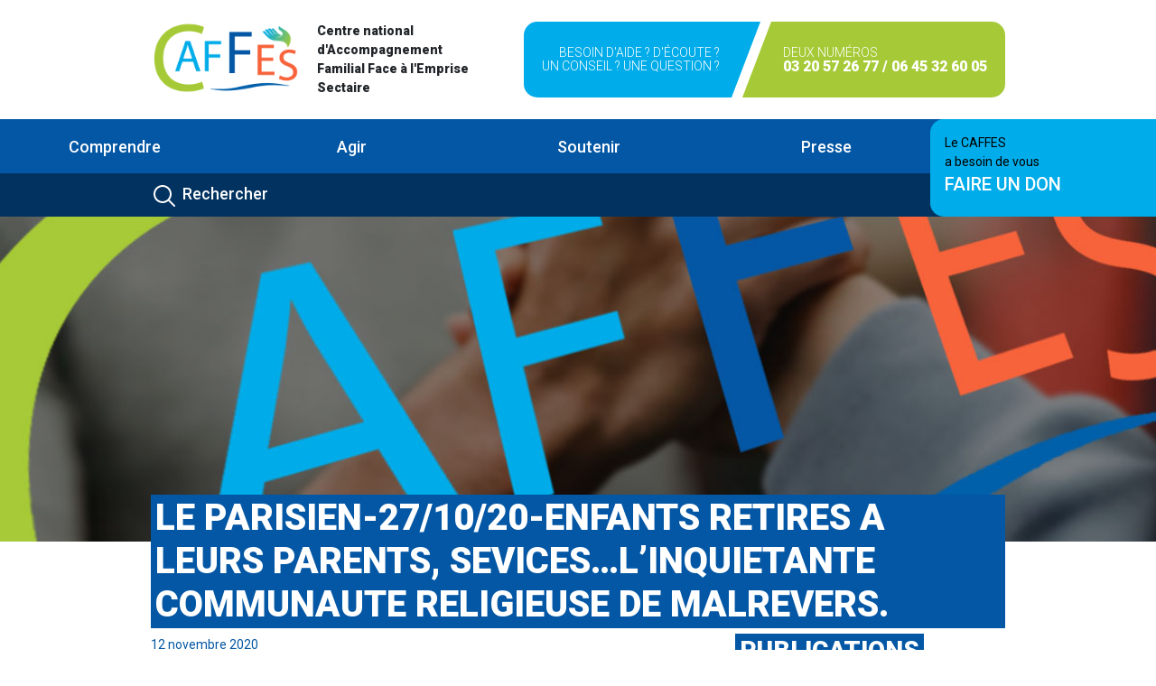

--- FILE ---
content_type: text/html; charset=UTF-8
request_url: https://caffes.fr/le-parisien-27-10-20-enfants-retires-a-leurs-parents-sevices-linquietante-communaute-religieuse-de-malrevers/
body_size: 17536
content:
<!DOCTYPE html>
<html lang="en">
<head>
    <meta charset="utf-8">
    <meta content="IE=edge" http-equiv="X-UA-Compatible">
    <meta content="width=device-width, initial-scale=1" name="viewport">
    <meta content="la description ici" name="description"/>
    <meta content="Si & DEVAGA" name="author">
    <meta content="#ea4335" name="theme-color"/>
    <meta content="fr_FR" property="og:locale">
    <meta content="Le titre de chaque page - Caffes.fr" property="og:title"/>
    <meta content="page" property="og:type"/>
    <meta content="{{Request::url()}}" property="og:url"/>
    <meta content="description" property="og:description"/>
    <meta content="images/fb-post.jpg" property="og:image"/>
    <meta content="400" property="og:image:width"/>
    <meta content="400" property="og:image:height"/>
    <meta content="Caffes.fr" property="og:site_name"/>
    <link href="https://caffes.fr/wp-content/themes/caffes/assets/images/favicon/apple-touch-icon.png" rel="apple-touch-icon"
          sizes="180x180">
    <link href="https://caffes.fr/wp-content/themes/caffes/assets/images/favicon/favicon-32x32.png" rel="icon" sizes="32x32"
          type="image/png">
    <link href="https://caffes.fr/wp-content/themes/caffes/assets/images/favicon/favicon-16x16.png" rel="icon" sizes="16x16"
          type="image/png">
    <link href="https://caffes.fr/wp-content/themes/caffes/assets/images/favicon/site.webmanifest" rel="manifest">
    <link color="#5bbad5" href="https://caffes.fr/wp-content/themes/caffes/assets/images/favicon/safari-pinned-tab.svg"
          rel="mask-icon">
    <meta content="#da532c" name="msapplication-TileColor">
    <meta content="#ffffff" name="theme-color">
    <title>Home page - Caffes.fr</title>
    <script src="https://code.jquery.com/jquery-3.6.0.slim.min.js" integrity="sha256-u7e5khyithlIdTpu22PHhENmPcRdFiHRjhAuHcs05RI=" crossorigin="anonymous"></script>

    <!--This For Js and Css-->
        <!--Slick carousel-->
    <link rel="stylesheet" href="https://cdnjs.cloudflare.com/ajax/libs/slick-carousel/1.8.1/slick.min.css"
          integrity="sha512-yHknP1/AwR+yx26cB1y0cjvQUMvEa2PFzt1c9LlS4pRQ5NOTZFWbhBig+X9G9eYW/8m0/4OXNx8pxJ6z57x0dw=="
          crossorigin="anonymous" referrerpolicy="no-referrer"/>

    <!--Slick theme-->
    <link rel="stylesheet" href="https://cdnjs.cloudflare.com/ajax/libs/slick-carousel/1.8.1/slick-theme.css"
          integrity="sha512-6lLUdeQ5uheMFbWm3CP271l14RsX1xtx+J5x2yeIDkkiBpeVTNhTqijME7GgRKKi6hCqovwCoBTlRBEC20M8Mg=="
          crossorigin="anonymous" referrerpolicy="no-referrer"/>
    <!-- Manifest added by SuperPWA - Progressive Web Apps Plugin For WordPress -->
<link rel="manifest" href="/superpwa-manifest.json">
<link rel="prefetch" href="/superpwa-manifest.json">
<meta name="theme-color" content="#D5E0EB">
<!-- / SuperPWA.com -->
<title>LE PARISIEN-27/10/20-ENFANTS RETIRES A LEURS PARENTS, SEVICES&#8230;L&rsquo;INQUIETANTE COMMUNAUTE RELIGIEUSE DE MALREVERS. &#8211; Caffes</title>
<meta name='robots' content='max-image-preview:large' />
<link rel='dns-prefetch' href='//fonts.googleapis.com' />
<link rel="alternate" title="oEmbed (JSON)" type="application/json+oembed" href="https://caffes.fr/wp-json/oembed/1.0/embed?url=https%3A%2F%2Fcaffes.fr%2Fle-parisien-27-10-20-enfants-retires-a-leurs-parents-sevices-linquietante-communaute-religieuse-de-malrevers%2F" />
<link rel="alternate" title="oEmbed (XML)" type="text/xml+oembed" href="https://caffes.fr/wp-json/oembed/1.0/embed?url=https%3A%2F%2Fcaffes.fr%2Fle-parisien-27-10-20-enfants-retires-a-leurs-parents-sevices-linquietante-communaute-religieuse-de-malrevers%2F&#038;format=xml" />
<style id='wp-img-auto-sizes-contain-inline-css' type='text/css'>
img:is([sizes=auto i],[sizes^="auto," i]){contain-intrinsic-size:3000px 1500px}
/*# sourceURL=wp-img-auto-sizes-contain-inline-css */
</style>
<style id='wp-emoji-styles-inline-css' type='text/css'>

	img.wp-smiley, img.emoji {
		display: inline !important;
		border: none !important;
		box-shadow: none !important;
		height: 1em !important;
		width: 1em !important;
		margin: 0 0.07em !important;
		vertical-align: -0.1em !important;
		background: none !important;
		padding: 0 !important;
	}
/*# sourceURL=wp-emoji-styles-inline-css */
</style>
<style id='wp-block-library-inline-css' type='text/css'>
:root{--wp-block-synced-color:#7a00df;--wp-block-synced-color--rgb:122,0,223;--wp-bound-block-color:var(--wp-block-synced-color);--wp-editor-canvas-background:#ddd;--wp-admin-theme-color:#007cba;--wp-admin-theme-color--rgb:0,124,186;--wp-admin-theme-color-darker-10:#006ba1;--wp-admin-theme-color-darker-10--rgb:0,107,160.5;--wp-admin-theme-color-darker-20:#005a87;--wp-admin-theme-color-darker-20--rgb:0,90,135;--wp-admin-border-width-focus:2px}@media (min-resolution:192dpi){:root{--wp-admin-border-width-focus:1.5px}}.wp-element-button{cursor:pointer}:root .has-very-light-gray-background-color{background-color:#eee}:root .has-very-dark-gray-background-color{background-color:#313131}:root .has-very-light-gray-color{color:#eee}:root .has-very-dark-gray-color{color:#313131}:root .has-vivid-green-cyan-to-vivid-cyan-blue-gradient-background{background:linear-gradient(135deg,#00d084,#0693e3)}:root .has-purple-crush-gradient-background{background:linear-gradient(135deg,#34e2e4,#4721fb 50%,#ab1dfe)}:root .has-hazy-dawn-gradient-background{background:linear-gradient(135deg,#faaca8,#dad0ec)}:root .has-subdued-olive-gradient-background{background:linear-gradient(135deg,#fafae1,#67a671)}:root .has-atomic-cream-gradient-background{background:linear-gradient(135deg,#fdd79a,#004a59)}:root .has-nightshade-gradient-background{background:linear-gradient(135deg,#330968,#31cdcf)}:root .has-midnight-gradient-background{background:linear-gradient(135deg,#020381,#2874fc)}:root{--wp--preset--font-size--normal:16px;--wp--preset--font-size--huge:42px}.has-regular-font-size{font-size:1em}.has-larger-font-size{font-size:2.625em}.has-normal-font-size{font-size:var(--wp--preset--font-size--normal)}.has-huge-font-size{font-size:var(--wp--preset--font-size--huge)}.has-text-align-center{text-align:center}.has-text-align-left{text-align:left}.has-text-align-right{text-align:right}.has-fit-text{white-space:nowrap!important}#end-resizable-editor-section{display:none}.aligncenter{clear:both}.items-justified-left{justify-content:flex-start}.items-justified-center{justify-content:center}.items-justified-right{justify-content:flex-end}.items-justified-space-between{justify-content:space-between}.screen-reader-text{border:0;clip-path:inset(50%);height:1px;margin:-1px;overflow:hidden;padding:0;position:absolute;width:1px;word-wrap:normal!important}.screen-reader-text:focus{background-color:#ddd;clip-path:none;color:#444;display:block;font-size:1em;height:auto;left:5px;line-height:normal;padding:15px 23px 14px;text-decoration:none;top:5px;width:auto;z-index:100000}html :where(.has-border-color){border-style:solid}html :where([style*=border-top-color]){border-top-style:solid}html :where([style*=border-right-color]){border-right-style:solid}html :where([style*=border-bottom-color]){border-bottom-style:solid}html :where([style*=border-left-color]){border-left-style:solid}html :where([style*=border-width]){border-style:solid}html :where([style*=border-top-width]){border-top-style:solid}html :where([style*=border-right-width]){border-right-style:solid}html :where([style*=border-bottom-width]){border-bottom-style:solid}html :where([style*=border-left-width]){border-left-style:solid}html :where(img[class*=wp-image-]){height:auto;max-width:100%}:where(figure){margin:0 0 1em}html :where(.is-position-sticky){--wp-admin--admin-bar--position-offset:var(--wp-admin--admin-bar--height,0px)}@media screen and (max-width:600px){html :where(.is-position-sticky){--wp-admin--admin-bar--position-offset:0px}}

/*# sourceURL=wp-block-library-inline-css */
</style><style id='wp-block-paragraph-inline-css' type='text/css'>
.is-small-text{font-size:.875em}.is-regular-text{font-size:1em}.is-large-text{font-size:2.25em}.is-larger-text{font-size:3em}.has-drop-cap:not(:focus):first-letter{float:left;font-size:8.4em;font-style:normal;font-weight:100;line-height:.68;margin:.05em .1em 0 0;text-transform:uppercase}body.rtl .has-drop-cap:not(:focus):first-letter{float:none;margin-left:.1em}p.has-drop-cap.has-background{overflow:hidden}:root :where(p.has-background){padding:1.25em 2.375em}:where(p.has-text-color:not(.has-link-color)) a{color:inherit}p.has-text-align-left[style*="writing-mode:vertical-lr"],p.has-text-align-right[style*="writing-mode:vertical-rl"]{rotate:180deg}
/*# sourceURL=https://caffes.fr/wp-includes/blocks/paragraph/style.min.css */
</style>
<style id='global-styles-inline-css' type='text/css'>
:root{--wp--preset--aspect-ratio--square: 1;--wp--preset--aspect-ratio--4-3: 4/3;--wp--preset--aspect-ratio--3-4: 3/4;--wp--preset--aspect-ratio--3-2: 3/2;--wp--preset--aspect-ratio--2-3: 2/3;--wp--preset--aspect-ratio--16-9: 16/9;--wp--preset--aspect-ratio--9-16: 9/16;--wp--preset--color--black: #000000;--wp--preset--color--cyan-bluish-gray: #abb8c3;--wp--preset--color--white: #ffffff;--wp--preset--color--pale-pink: #f78da7;--wp--preset--color--vivid-red: #cf2e2e;--wp--preset--color--luminous-vivid-orange: #ff6900;--wp--preset--color--luminous-vivid-amber: #fcb900;--wp--preset--color--light-green-cyan: #7bdcb5;--wp--preset--color--vivid-green-cyan: #00d084;--wp--preset--color--pale-cyan-blue: #8ed1fc;--wp--preset--color--vivid-cyan-blue: #0693e3;--wp--preset--color--vivid-purple: #9b51e0;--wp--preset--gradient--vivid-cyan-blue-to-vivid-purple: linear-gradient(135deg,rgb(6,147,227) 0%,rgb(155,81,224) 100%);--wp--preset--gradient--light-green-cyan-to-vivid-green-cyan: linear-gradient(135deg,rgb(122,220,180) 0%,rgb(0,208,130) 100%);--wp--preset--gradient--luminous-vivid-amber-to-luminous-vivid-orange: linear-gradient(135deg,rgb(252,185,0) 0%,rgb(255,105,0) 100%);--wp--preset--gradient--luminous-vivid-orange-to-vivid-red: linear-gradient(135deg,rgb(255,105,0) 0%,rgb(207,46,46) 100%);--wp--preset--gradient--very-light-gray-to-cyan-bluish-gray: linear-gradient(135deg,rgb(238,238,238) 0%,rgb(169,184,195) 100%);--wp--preset--gradient--cool-to-warm-spectrum: linear-gradient(135deg,rgb(74,234,220) 0%,rgb(151,120,209) 20%,rgb(207,42,186) 40%,rgb(238,44,130) 60%,rgb(251,105,98) 80%,rgb(254,248,76) 100%);--wp--preset--gradient--blush-light-purple: linear-gradient(135deg,rgb(255,206,236) 0%,rgb(152,150,240) 100%);--wp--preset--gradient--blush-bordeaux: linear-gradient(135deg,rgb(254,205,165) 0%,rgb(254,45,45) 50%,rgb(107,0,62) 100%);--wp--preset--gradient--luminous-dusk: linear-gradient(135deg,rgb(255,203,112) 0%,rgb(199,81,192) 50%,rgb(65,88,208) 100%);--wp--preset--gradient--pale-ocean: linear-gradient(135deg,rgb(255,245,203) 0%,rgb(182,227,212) 50%,rgb(51,167,181) 100%);--wp--preset--gradient--electric-grass: linear-gradient(135deg,rgb(202,248,128) 0%,rgb(113,206,126) 100%);--wp--preset--gradient--midnight: linear-gradient(135deg,rgb(2,3,129) 0%,rgb(40,116,252) 100%);--wp--preset--font-size--small: 13px;--wp--preset--font-size--medium: 20px;--wp--preset--font-size--large: 36px;--wp--preset--font-size--x-large: 42px;--wp--preset--spacing--20: 0.44rem;--wp--preset--spacing--30: 0.67rem;--wp--preset--spacing--40: 1rem;--wp--preset--spacing--50: 1.5rem;--wp--preset--spacing--60: 2.25rem;--wp--preset--spacing--70: 3.38rem;--wp--preset--spacing--80: 5.06rem;--wp--preset--shadow--natural: 6px 6px 9px rgba(0, 0, 0, 0.2);--wp--preset--shadow--deep: 12px 12px 50px rgba(0, 0, 0, 0.4);--wp--preset--shadow--sharp: 6px 6px 0px rgba(0, 0, 0, 0.2);--wp--preset--shadow--outlined: 6px 6px 0px -3px rgb(255, 255, 255), 6px 6px rgb(0, 0, 0);--wp--preset--shadow--crisp: 6px 6px 0px rgb(0, 0, 0);}:where(.is-layout-flex){gap: 0.5em;}:where(.is-layout-grid){gap: 0.5em;}body .is-layout-flex{display: flex;}.is-layout-flex{flex-wrap: wrap;align-items: center;}.is-layout-flex > :is(*, div){margin: 0;}body .is-layout-grid{display: grid;}.is-layout-grid > :is(*, div){margin: 0;}:where(.wp-block-columns.is-layout-flex){gap: 2em;}:where(.wp-block-columns.is-layout-grid){gap: 2em;}:where(.wp-block-post-template.is-layout-flex){gap: 1.25em;}:where(.wp-block-post-template.is-layout-grid){gap: 1.25em;}.has-black-color{color: var(--wp--preset--color--black) !important;}.has-cyan-bluish-gray-color{color: var(--wp--preset--color--cyan-bluish-gray) !important;}.has-white-color{color: var(--wp--preset--color--white) !important;}.has-pale-pink-color{color: var(--wp--preset--color--pale-pink) !important;}.has-vivid-red-color{color: var(--wp--preset--color--vivid-red) !important;}.has-luminous-vivid-orange-color{color: var(--wp--preset--color--luminous-vivid-orange) !important;}.has-luminous-vivid-amber-color{color: var(--wp--preset--color--luminous-vivid-amber) !important;}.has-light-green-cyan-color{color: var(--wp--preset--color--light-green-cyan) !important;}.has-vivid-green-cyan-color{color: var(--wp--preset--color--vivid-green-cyan) !important;}.has-pale-cyan-blue-color{color: var(--wp--preset--color--pale-cyan-blue) !important;}.has-vivid-cyan-blue-color{color: var(--wp--preset--color--vivid-cyan-blue) !important;}.has-vivid-purple-color{color: var(--wp--preset--color--vivid-purple) !important;}.has-black-background-color{background-color: var(--wp--preset--color--black) !important;}.has-cyan-bluish-gray-background-color{background-color: var(--wp--preset--color--cyan-bluish-gray) !important;}.has-white-background-color{background-color: var(--wp--preset--color--white) !important;}.has-pale-pink-background-color{background-color: var(--wp--preset--color--pale-pink) !important;}.has-vivid-red-background-color{background-color: var(--wp--preset--color--vivid-red) !important;}.has-luminous-vivid-orange-background-color{background-color: var(--wp--preset--color--luminous-vivid-orange) !important;}.has-luminous-vivid-amber-background-color{background-color: var(--wp--preset--color--luminous-vivid-amber) !important;}.has-light-green-cyan-background-color{background-color: var(--wp--preset--color--light-green-cyan) !important;}.has-vivid-green-cyan-background-color{background-color: var(--wp--preset--color--vivid-green-cyan) !important;}.has-pale-cyan-blue-background-color{background-color: var(--wp--preset--color--pale-cyan-blue) !important;}.has-vivid-cyan-blue-background-color{background-color: var(--wp--preset--color--vivid-cyan-blue) !important;}.has-vivid-purple-background-color{background-color: var(--wp--preset--color--vivid-purple) !important;}.has-black-border-color{border-color: var(--wp--preset--color--black) !important;}.has-cyan-bluish-gray-border-color{border-color: var(--wp--preset--color--cyan-bluish-gray) !important;}.has-white-border-color{border-color: var(--wp--preset--color--white) !important;}.has-pale-pink-border-color{border-color: var(--wp--preset--color--pale-pink) !important;}.has-vivid-red-border-color{border-color: var(--wp--preset--color--vivid-red) !important;}.has-luminous-vivid-orange-border-color{border-color: var(--wp--preset--color--luminous-vivid-orange) !important;}.has-luminous-vivid-amber-border-color{border-color: var(--wp--preset--color--luminous-vivid-amber) !important;}.has-light-green-cyan-border-color{border-color: var(--wp--preset--color--light-green-cyan) !important;}.has-vivid-green-cyan-border-color{border-color: var(--wp--preset--color--vivid-green-cyan) !important;}.has-pale-cyan-blue-border-color{border-color: var(--wp--preset--color--pale-cyan-blue) !important;}.has-vivid-cyan-blue-border-color{border-color: var(--wp--preset--color--vivid-cyan-blue) !important;}.has-vivid-purple-border-color{border-color: var(--wp--preset--color--vivid-purple) !important;}.has-vivid-cyan-blue-to-vivid-purple-gradient-background{background: var(--wp--preset--gradient--vivid-cyan-blue-to-vivid-purple) !important;}.has-light-green-cyan-to-vivid-green-cyan-gradient-background{background: var(--wp--preset--gradient--light-green-cyan-to-vivid-green-cyan) !important;}.has-luminous-vivid-amber-to-luminous-vivid-orange-gradient-background{background: var(--wp--preset--gradient--luminous-vivid-amber-to-luminous-vivid-orange) !important;}.has-luminous-vivid-orange-to-vivid-red-gradient-background{background: var(--wp--preset--gradient--luminous-vivid-orange-to-vivid-red) !important;}.has-very-light-gray-to-cyan-bluish-gray-gradient-background{background: var(--wp--preset--gradient--very-light-gray-to-cyan-bluish-gray) !important;}.has-cool-to-warm-spectrum-gradient-background{background: var(--wp--preset--gradient--cool-to-warm-spectrum) !important;}.has-blush-light-purple-gradient-background{background: var(--wp--preset--gradient--blush-light-purple) !important;}.has-blush-bordeaux-gradient-background{background: var(--wp--preset--gradient--blush-bordeaux) !important;}.has-luminous-dusk-gradient-background{background: var(--wp--preset--gradient--luminous-dusk) !important;}.has-pale-ocean-gradient-background{background: var(--wp--preset--gradient--pale-ocean) !important;}.has-electric-grass-gradient-background{background: var(--wp--preset--gradient--electric-grass) !important;}.has-midnight-gradient-background{background: var(--wp--preset--gradient--midnight) !important;}.has-small-font-size{font-size: var(--wp--preset--font-size--small) !important;}.has-medium-font-size{font-size: var(--wp--preset--font-size--medium) !important;}.has-large-font-size{font-size: var(--wp--preset--font-size--large) !important;}.has-x-large-font-size{font-size: var(--wp--preset--font-size--x-large) !important;}
/*# sourceURL=global-styles-inline-css */
</style>

<style id='classic-theme-styles-inline-css' type='text/css'>
/*! This file is auto-generated */
.wp-block-button__link{color:#fff;background-color:#32373c;border-radius:9999px;box-shadow:none;text-decoration:none;padding:calc(.667em + 2px) calc(1.333em + 2px);font-size:1.125em}.wp-block-file__button{background:#32373c;color:#fff;text-decoration:none}
/*# sourceURL=/wp-includes/css/classic-themes.min.css */
</style>
<link rel='stylesheet' id='contact-form-7-css' href='https://caffes.fr/wp-content/plugins/contact-form-7/includes/css/styles.css?ver=6.1.4' type='text/css' media='all' />
<link rel='stylesheet' id='events-manager-css' href='https://caffes.fr/wp-content/plugins/events-manager/includes/css/events-manager.min.css?ver=7.2.3.1' type='text/css' media='all' />
<link rel='stylesheet' id='hello-asso-css' href='https://caffes.fr/wp-content/plugins/helloasso/public/css/hello-asso-public.css?ver=1.1.4' type='text/css' media='all' />
<link rel='stylesheet' id='google-fonts-Roboto-css' href='https://fonts.googleapis.com/css2?family=Roboto:wght@300;400;500;900&#038;display=swap' type='text/css' media='all' />
<link rel='stylesheet' id='bootstrap-min-css' href='https://caffes.fr/wp-content/themes/caffes/assets/css/custom_bootstrap.css' type='text/css' media='all' />
<link rel='stylesheet' id='theme-css' href='https://caffes.fr/wp-content/themes/caffes/assets/css/main.css' type='text/css' media='all' />
<link rel='stylesheet' id='jquery-lazyloadxt-spinner-css-css' href='//caffes.fr/wp-content/plugins/a3-lazy-load/assets/css/jquery.lazyloadxt.spinner.css?ver=6.9' type='text/css' media='all' />
<script type="text/javascript" src="https://caffes.fr/wp-content/themes/caffes/assets/js/jquery-3.6.0.min.js" id="jquery_scripts-js"></script>
<script type="text/javascript" src="https://caffes.fr/wp-content/themes/caffes/assets/js/jquery.sticky.js" id="jquery_sticky_scripts-js"></script>
<script type="text/javascript" src="https://caffes.fr/wp-content/themes/caffes/assets/js/bootstrap.bundle.min.js" id="modernizr-js"></script>
<script type="text/javascript" src="https://caffes.fr/wp-content/themes/caffes/assets/node_modules/swup/dist/swup.min.js" id="swup-js"></script>
<script type="text/javascript" src="https://caffes.fr/wp-content/themes/caffes/assets/node_modules/@swup/scroll-plugin/dist/SwupScrollPlugin.min.js" id="SwupScrollPlugin-js"></script>
<script type="text/javascript" src="https://caffes.fr/wp-content/themes/caffes/assets/node_modules/@swup/overlay-theme/dist/SwupOverlayTheme.min.js" id="overlay_theme-js"></script>
<script type="text/javascript" src="https://caffes.fr/wp-content/themes/caffes/assets/js/lazysizes.min.js" id="lazy-sizes-js"></script>
<link rel="https://api.w.org/" href="https://caffes.fr/wp-json/" /><link rel="alternate" title="JSON" type="application/json" href="https://caffes.fr/wp-json/wp/v2/posts/5561" /><link rel="EditURI" type="application/rsd+xml" title="RSD" href="https://caffes.fr/xmlrpc.php?rsd" />
<meta name="generator" content="WordPress 6.9" />
<link rel="canonical" href="https://caffes.fr/le-parisien-27-10-20-enfants-retires-a-leurs-parents-sevices-linquietante-communaute-religieuse-de-malrevers/" />
<link rel='shortlink' href='https://caffes.fr/?p=5561' />
<!-- Analytics by WP Statistics - https://wp-statistics.com -->
    <style>
        @media (min-width: 768px) {
            .animate {
                animation-duration: 0.3s;
                -webkit-animation-duration: 0.3s;
                animation-fill-mode: both;
                -webkit-animation-fill-mode: both;
            }
        }

        @keyframes slideIn {
            0% {
                transform: translateY(1rem);
                opacity: 0;
            }

            100% {
                transform: translateY(0rem);
                opacity: 1;
            }

            0% {
                transform: translateY(1rem);
                opacity: 0;
            }
        }

        @-webkit-keyframes slideIn {
            0% {
                -webkit-transform: transform;
                -webkit-opacity: 0;
            }

            100% {
                -webkit-transform: translateY(0);
                -webkit-opacity: 1;
            }

            0% {
                -webkit-transform: translateY(1rem);
                -webkit-opacity: 0;
            }
        }

        .slideIn {
            -webkit-animation-name: slideIn;
            animation-name: slideIn;
        }

    </style>


<link rel='stylesheet' id='mailpoet_public-css' href='https://caffes.fr/wp-content/plugins/mailpoet/assets/dist/css/mailpoet-public.eb66e3ab.css?ver=6.9' type='text/css' media='all' />
</head>
<body>


<header>
    <div class="top-header my-4">
                                    <div class="container d-flex flex-column flex-md-row justify-content-between">
                    <div class="logo d-flex">
                        <a href="https://caffes.fr">
                            <img alt="logo caffes" class="me-md-3" height="80px"
                                 src="https://caffes.fr/wp-content/themes/caffes/assets/images/logo.png" width="auto">
                        </a>
                        <p class="fw-bold align-self-center mb-0">Centre national d'Accompagnement Familial Face à
                            l'Emprise Sectaire</p>
                    </div>
                    <div class="call-to-action d-flex align-items-stretch">

                        <div class='bg-blue-primary text-end action-skew-end col-skew-first d-flex'>
                            <div class="d-flex flex-column align-self-center">
                                                                    <span class="text-white fw-light text-uppercase">Besoin d'aide ? D'écoute ? <br />
Un conseil ? Une question ?</span>
                                
                            </div>
                        </div>

                        <div class='bg-green-primary text-start action-skew-start d-flex'>
                            <div class="d-flex flex-column align-self-center">
                                                                    <span class="text-white fw-light text-uppercase">Deux numéros</span>
                                                                <span class="text-white fw-bold fs-6 text-uppercase">
                                                                            03 20 57 26 77                                                                        /
                                                                            06 45 32 60 05                                                                    </span>
                            </div>
                        </div>

                    </div>
                </div>
                        </div>

    <div class="navigation-actions">
        <div class="navigation-menu bg-blue-secondary" id="sticker">
            <div class="">
                <nav class="navbar navbar-expand-lg  navbar-dark">
                    <div class="container-fluid justify-content-start">
                        <button aria-expanded="false" aria-label="Toggle navigation" class="navbar-toggler"
                                data-bs-target="#main_nav"
                                data-bs-toggle="collapse" type="button">
                            <span class="navbar-toggler-icon"></span>
                        </button>
                        <div class="text-white fw-500 d-block d-md-none">Menu</div>
                        <div class="collapse navbar-collapse" id="main_nav">
                                                            <ul class="navbar-nav">
                                                                            <li class="nav-item dropdown has-megamenu">
                                                                                                                                                <a class="nav-link dropdown-toggle" data-bs-toggle="dropdown"
                                                       href="#">

                                                        
                                                            Comprendre
                                                                                                            </a>
                                                    <div class="dropdown-menu megamenu pb-md-5 animate slideIn" role="menu">
                                                        <div class="container">
                                                                                                                            <div class="row">
                                                                                                                                            <div class="col-md-3">
                                                                                                                                                            <p class="fw-500 mb-2">
                                                                                    Le Caffes                                                                                </p>
                                                                                                                                                                                                                                        <div class="btn-group-vertical">
                                                                                                                                                                                                                                                                                                                                                                        <a class="mb-1"
                                                                                                   href="https://caffes.fr/01-comprendre-caffes-lassociation/">
                                                                                                                                                                                                            L'association                                                                                                                                                                                                    </a>
                                                                                                                                                                                                                                                                                                                                                                                                                                                                                                                                                            <a class="mb-1"
                                                                                                   href="https://caffes.fr/01-comprendre-caffes-mot-de-la-presidente/">
                                                                                                                                                                                                            Le mot de la présidente                                                                                                                                                                                                    </a>
                                                                                                                                                                                                                                                                                                                                                                                                                                                                                                                                                            <a class="mb-1"
                                                                                                   href="https://caffes.fr/01-comprendre-caffes-histoire/">
                                                                                                                                                                                                            Histoire                                                                                                                                                                                                    </a>
                                                                                                                                                                                                                                                                                                                                                                                                                                                                                                                                                            <a class="mb-1"
                                                                                                   href="https://caffes.fr/01-comprendre-caffes-rapports-annuels/">
                                                                                                                                                                                                            Rapport 2022                                                                                                                                                                                                    </a>
                                                                                                                                                                                                                                                                                                                                                                                                                                                                                                                                                                                                                                                                                                                        </div>
                                                                                                                                                    </div>
                                                                                                                                            <div class="col-md-3">
                                                                                                                                                            <p class="fw-500 mb-2">
                                                                                    L'emprise sectaire                                                                                </p>
                                                                                                                                                                                                                                        <div class="btn-group-vertical">
                                                                                                                                                                                                                                                                                                                                                                        <a class="mb-1"
                                                                                                   href="https://caffes.fr/01-comprendre-lemprise-suis-je-concernee/">
                                                                                                                                                                                                            Suis-je concerné.e                                                                                                                                                                                                    </a>
                                                                                                                                                                                                                                                                                                                                                                                                                                                                                                                                                            <a class="mb-1"
                                                                                                   href="https://caffes.fr/01-comprendre-lemprise-detecter/">
                                                                                                                                                                                                            Détecter                                                                                                                                                                                                    </a>
                                                                                                                                                                                                                                                                                                                                                                                                                                                                                                                                                            <a class="mb-1"
                                                                                                   href="https://caffes.fr/01-comprendre-02-lemprise-temoignages/">
                                                                                                                                                                                                            Témoignages                                                                                                                                                                                                    </a>
                                                                                                                                                                                                                                                                                                                                                        </div>
                                                                                                                                                    </div>
                                                                                                                                            <div class="col-md-3">
                                                                                                                                                            <p class="fw-500 mb-2">
                                                                                    Approfondir                                                                                </p>
                                                                                                                                                                                                                                        <div class="btn-group-vertical">
                                                                                                                                                                                                                                                                                                                                                                        <a class="mb-1"
                                                                                                   href="https://caffes.fr/01-comprendre-approfondir-bibliographie/">
                                                                                                                                                                                                            Bibliographie                                                                                                                                                                                                    </a>
                                                                                                                                                                                                                                                                                                                                                                                                                                                                                                                                                            <a class="mb-1"
                                                                                                   href="https://caffes.fr/01-comprendre-approfondir-mediatheque/">
                                                                                                                                                                                                            Médiathèque                                                                                                                                                                                                    </a>
                                                                                                                                                                                                                                                                                                                                                                                                                                                                                                                                                            <a class="mb-1"
                                                                                                   href="https://caffes.fr/01-comprendre-approfondir-espace-chercheur/">
                                                                                                                                                                                                            Espace chercheur                                                                                                                                                                                                    </a>
                                                                                                                                                                                                                                                                                                                                                        </div>
                                                                                                                                                    </div>
                                                                                                                                    </div>
                                                                                                                    </div>
                                                    </div>
                                                                                                                                    </li>

                                                                            <li class="nav-item dropdown has-megamenu">
                                                                                                                                                <a class="nav-link dropdown-toggle" data-bs-toggle="dropdown"
                                                       href="#">

                                                        
                                                            Agir
                                                                                                            </a>
                                                    <div class="dropdown-menu megamenu pb-md-5 animate slideIn" role="menu">
                                                        <div class="container">
                                                                                                                            <div class="row">
                                                                                                                                            <div class="col-md-3">
                                                                                                                                                            <p class="fw-500 mb-2">
                                                                                    Se faire aider                                                                                </p>
                                                                                                                                                                                                                                        <div class="btn-group-vertical">
                                                                                                                                                                                                                                                                                                                                                                        <a class="mb-1"
                                                                                                   href="https://caffes.fr/02-agir-se-faire-aider-parler-etre-ecoute/">
                                                                                                                                                                                                            Parler / être écouté.e                                                                                                                                                                                                    </a>
                                                                                                                                                                                                                                                                                                                                                                                                                                                                                                                                                            <a class="mb-1"
                                                                                                   href="https://caffes.fr/02-agir-se-faire-aider-etre-accompagne/">
                                                                                                                                                                                                            Aider un.e proche ou Etre accompagné.e                                                                                                                                                                                                    </a>
                                                                                                                                                                                                                                                                                                                                                                                                                                                                                                                                                            <a class="mb-1"
                                                                                                   href="https://caffes.fr/02-agir-se-faire-aider-groupes-de-parole/">
                                                                                                                                                                                                            Temps d'échanges                                                                                                                                                                                                    </a>
                                                                                                                                                                                                                                                                                                                                                        </div>
                                                                                                                                                    </div>
                                                                                                                                            <div class="col-md-3">
                                                                                                                                                            <p class="fw-500 mb-2">
                                                                                    Prévention                                                                                </p>
                                                                                                                                                                                                                                        <div class="btn-group-vertical">
                                                                                                                                                                                                                                                                                                                                                                        <a class="mb-1"
                                                                                                   href="https://caffes.fr/02-agir-conferences/">
                                                                                                                                                                                                            Conférences                                                                                                                                                                                                    </a>
                                                                                                                                                                                                                                                                                                                                                                                                                                                                                                                                                            <a class="mb-1"
                                                                                                   href="https://caffes.fr/02-agir-prevention-institutions-et-elus/">
                                                                                                                                                                                                            Institutions et élus                                                                                                                                                                                                    </a>
                                                                                                                                                                                                                                                                                                                                                                                                                                                                                                                                                            <a class="mb-1"
                                                                                                   href="https://caffes.fr/02-agir-prevention-scolaires-et-jeunes/">
                                                                                                                                                                                                            Scolaires et jeunes                                                                                                                                                                                                    </a>
                                                                                                                                                                                                                                                                                                                                                                                                                                                                                                                                                            <a class="mb-1"
                                                                                                   href="https://caffes.fr/02-agir-prevention-sensibilisation/">
                                                                                                                                                                                                            Sensibilisation                                                                                                                                                                                                    </a>
                                                                                                                                                                                                                                                                                                                                                        </div>
                                                                                                                                                    </div>
                                                                                                                                            <div class="col-md-3">
                                                                                                                                                            <p class="fw-500 mb-2">
                                                                                    Action                                                                                </p>
                                                                                                                                                                                                                                        <div class="btn-group-vertical">
                                                                                                                                                                                                                                                                                                                                                                        <a class="mb-1"
                                                                                                   href="https://caffes.fr/02-agir-action-temoigner/">
                                                                                                                                                                                                            Témoigner                                                                                                                                                                                                    </a>
                                                                                                                                                                                                                                                                                                                                                                                                                                                                                                                                                            <a class="mb-1"
                                                                                                   href="https://caffes.fr/02-agir-action-participer/">
                                                                                                                                                                                                            Participer                                                                                                                                                                                                    </a>
                                                                                                                                                                                                                                                                                                                                                                                                                                                                                                                                                            <a class="mb-1"
                                                                                                   href="https://caffes.fr/02-agir-action-aider/">
                                                                                                                                                                                                            Aider                                                                                                                                                                                                    </a>
                                                                                                                                                                                                                                                                                                                                                        </div>
                                                                                                                                                    </div>
                                                                                                                                    </div>
                                                                                                                    </div>
                                                    </div>
                                                                                                                                    </li>

                                                                            <li class="nav-item dropdown has-megamenu">
                                                                                                                                                <a class="nav-link dropdown-toggle" data-bs-toggle="dropdown"
                                                       href="#">

                                                        
                                                            Soutenir
                                                                                                            </a>
                                                    <div class="dropdown-menu megamenu pb-md-5 animate slideIn" role="menu">
                                                        <div class="container">
                                                                                                                            <div class="row">
                                                                                                                                            <div class="col-md-3">
                                                                                                                                                            <p class="fw-500 mb-2">
                                                                                    Rejoindre                                                                                </p>
                                                                                                                                                                                                                                        <div class="btn-group-vertical">
                                                                                                                                                                                                                                                                                                                                                                        <a class="mb-1"
                                                                                                   href="https://www.helloasso.com/associations/caffes-centre-national-d-accompagnement-familial-face-a-l-emprise-sectaire/adhesions/adhesion-2025-3"
                                                                                                   target="_blank">
                                                                                                                                                                                                            Adhérer au Caffes                                                                                                                                                                                                    </a>
                                                                                                                                                                                                                                                                                                                                                                                                                                                                                                                                                            <a class="mb-1"
                                                                                                   href="https://caffes.fr/03-soutenir-rejoindre-emplois-stages/">
                                                                                                                                                                                                            Accueillir des stagiaires                                                                                                                                                                                                    </a>
                                                                                                                                                                                                                                                                                                                                                        </div>
                                                                                                                                                    </div>
                                                                                                                                            <div class="col-md-3">
                                                                                                                                                            <p class="fw-500 mb-2">
                                                                                    Don et mécénat                                                                                </p>
                                                                                                                                                                                                                                        <div class="btn-group-vertical">
                                                                                                                                                                                                                                                                                                                                                                        <a class="mb-1"
                                                                                                   href="https://www.helloasso.com/associations/caffes-centre-national-d-accompagnement-familial-face-a-l-emprise-sectaire/adhesions/adhesion-2026"
                                                                                                   target="_blank">
                                                                                                                                                                                                            Dons privés                                                                                                                                                                                                    </a>
                                                                                                                                                                                                                                                                                                                                                        </div>
                                                                                                                                                    </div>
                                                                                                                                            <div class="col-md-3">
                                                                                                                                                            <p class="fw-500 mb-2">
                                                                                    Partenariats                                                                                </p>
                                                                                                                                                                                                                                        <div class="btn-group-vertical">
                                                                                                                                                                                                                                                                                                                                                                        <a class="mb-1"
                                                                                                   href="https://caffes.fr/03-soutenir-partenariat/">
                                                                                                                                                                                                            Institutionnels                                                                                                                                                                                                    </a>
                                                                                                                                                                                                                                                                                                                                                                                                                                                                                                                                                            <a class="mb-1"
                                                                                                   href="https://caffes.fr/03-soutenir-partenariat-associations/">
                                                                                                                                                                                                            Associations                                                                                                                                                                                                    </a>
                                                                                                                                                                                                                                                                                                                                                                                                                                                                                                                                                            <a class="mb-1"
                                                                                                   href="https://caffes.fr/03-soutenir-partenariat-universites-chercheurs/">
                                                                                                                                                                                                            Universités / Chercheurs                                                                                                                                                                                                    </a>
                                                                                                                                                                                                                                                                                                                                                        </div>
                                                                                                                                                    </div>
                                                                                                                                    </div>
                                                                                                                    </div>
                                                    </div>
                                                                                                                                    </li>

                                                                            <li class="nav-item dropdown has-megamenu">
                                                                                                                                                <a class="nav-link dropdown-toggle" data-bs-toggle="dropdown"
                                                       href="#">

                                                        
                                                            Presse
                                                                                                            </a>
                                                    <div class="dropdown-menu megamenu pb-md-5 animate slideIn" role="menu">
                                                        <div class="container">
                                                                                                                            <div class="row">
                                                                                                                                            <div class="col-md-3">
                                                                                                                                                            <p class="fw-500 mb-2">
                                                                                    Presse                                                                                </p>
                                                                                                                                                                                                                                        <div class="btn-group-vertical">
                                                                                                                                                                                                                                                                                                                                                                        <a class="mb-1"
                                                                                                   href="https://caffes.fr/02-agir-prevention-presse-et-journalistes/">
                                                                                                                                                                                                            Contact journalistes                                                                                                                                                                                                    </a>
                                                                                                                                                                                                                                                                                                                                                        </div>
                                                                                                                                                    </div>
                                                                                                                                    </div>
                                                                                                                    </div>
                                                    </div>
                                                                                                                                    </li>

                                                                    </ul>
                                                    </div> <!-- navbar-collapse.// -->
                    </div> <!-- container-fluid.// -->
                </nav>
            </div>
        </div>
        <div class="search bg-blue-tertiary py-2">
            <div class="container">
                <form action="/" method="get">
                    <input type="hidden" value="post" name="post_type" id="post_type"/>
                    <svg fill="#ffffff" height="30px" viewBox="0 0 30 30" width="30px"
                         xmlns="http://www.w3.org/2000/svg">
                        <path d="M 13 3 C 7.4889971 3 3 7.4889971 3 13 C 3 18.511003 7.4889971 23 13 23 C 15.396508 23 17.597385 22.148986 19.322266 20.736328 L 25.292969 26.707031 A 1.0001 1.0001 0 1 0 26.707031 25.292969 L 20.736328 19.322266 C 22.148986 17.597385 23 15.396508 23 13 C 23 7.4889971 18.511003 3 13 3 z M 13 5 C 17.430123 5 21 8.5698774 21 13 C 21 17.430123 17.430123 21 13 21 C 8.5698774 21 5 17.430123 5 13 C 5 8.5698774 8.5698774 5 13 5 z"/>
                    </svg>
                    <input placeholder="Rechercher" type="text" name="s" id="search"
                           value="">
                </form>
            </div>
        </div>
                                                                        <a class="don" target="_blank" href="https://www.helloasso.com/associations/caffes-centre-national-d-accompagnement-familial-face-a-l-emprise-sectaire/adhesions/adhesion-2026">
                        <div class="bg-blue-primary give-done d-flex d-sm-block justify-content-between align-items-center">
                                                            <p class="d-flex flex-sm-column">
                                    Le CAFFES<br />
a besoin de vous                                </p>
                            

                                                        <h4>
                                Faire un don                            </h4>
                            
                        </div>
                    </a>
                                        </div>

</header>
<div class="page-content" id="swup">

<section class="d-flex image-header-cover">
    <div class="image-page-top top-xl">
        <img alt="" class="img-fluid lazyload imgxl"
                            src="https://caffes.fr/wp-content/uploads/2022/09/Caffes-image-fond.jpg" srcset="https://caffes.fr/wp-content/uploads/2022/09/Caffes-image-fond.jpg 1200w, https://caffes.fr/wp-content/uploads/2022/09/Caffes-image-fond-300x169.jpg 300w, https://caffes.fr/wp-content/uploads/2022/09/Caffes-image-fond-1024x576.jpg 1024w, https://caffes.fr/wp-content/uploads/2022/09/Caffes-image-fond-768x432.jpg 768w" sizes="(max-width: 1920px) 100vw, 1920px"                    />
    </div>
    <div class="image-page-top top-p">
        <img alt="" class="img-fluid lazyload imgp"
                            src="https://caffes.fr/wp-content/uploads/2022/09/Caffes-image-fond-aspect-ratio-880-1180-1.jpg" srcset="https://caffes.fr/wp-content/uploads/2022/09/Caffes-image-fond-aspect-ratio-880-1180-1.jpg 504w, https://caffes.fr/wp-content/uploads/2022/09/Caffes-image-fond-aspect-ratio-880-1180-1-224x300.jpg 224w" sizes="(max-width: 1920px) 100vw, 1920px"                    />
    </div>
</section>
<div class="container">
    <h1 class="titre-header titre-bg-style-page">
        <p>
                            LE PARISIEN-27/10/20-ENFANTS RETIRES A LEURS PARENTS, SEVICES&#8230;L&rsquo;INQUIETANTE COMMUNAUTE RELIGIEUSE DE MALREVERS.                    </p>
    </h1>
</div><section class="section">
    <div class="container">
        <div class="row">
            <div class="col-lg-8">
                   <p class="text-blue-secondary fw-normal">12 novembre 2020</p>
                   
<p>Dans ce village de Haute-Loire, les enfants de la confrérie ont longtemps été élevés à l’écart de leurs parents, et parfois brutalisés. Deux d’entre eux, devenus adultes, dénoncent cette enfance volée. Récit.</p>



<p>En juin dernier, <a rel="noreferrer noopener" href="https://www.leparisien.fr/faits-divers/dans-le-secret-de-la-famille-une-communaute-religieuse-tres-discrete-en-plein-paris-21-06-2020-8339295.php" target="_blank">Le Parisien publiait une longue enquête sur « la Famille »</a>, une mystérieuse communauté religieuse installée dans l&rsquo;est parisien, fermée à tous ceux qui ne sont pas nés en son sein. Elle compte environ trois mille personnes, et pas plus de huit patronymes différents.</p>



<p>Pour lire la suite de cet article, cliquez sur le lien suivant : <a href="https://www.leparisien.fr/podcasts/code-source/enfants-retires-de-leurs-parents-sevices-l-inquietante-communaute-religieuse-de-malrevers-27-10-2020-8405234.php" target="_blank" rel="noreferrer noopener">https://www.leparisien.fr/podcasts/code-source/enfants-retires-de-leurs-parents-sevices-l-inquietante-communaute-religieuse-de-malrevers-27-10-2020-8405234.php</a></p>
<!--                   <div class="d-flex pagination-post">-->
<!--                       <div class="text-start w-50">-->
<!--                           <p><< Article précédent</p>-->
<!--                           --><!--                       </div>-->
<!--                       <div class="text-end w-50">-->
<!--                           <p>Article suivant >></p>-->
<!--                           --><!--                       </div>-->
<!--                   </div>-->
<!--                -->
                   <div class="d-flex justify-content-between pagination-post mb-5">
                       <div class="text-start">
                           <a href="https://caffes.fr/france-info-26-10-20-seine-saint-denis-un-couple-soupconne-davoir-pratique-des-saignees-purificatrices-dans-un-hotel-de-rosny-sous-bois/" rel="prev"><p><< Article précédent</p><span class="title-pagination">FRANCE INFO-26/10/20-SEINE SAINT DENIS : UN COUPLE SOUPCONNE D&rsquo;AVOIR PRATIQUE DES « SAIGNEES PURIFICATRICES » DANS UN HOTEL DE ROSNY-SOUS-BOIS.</span></a>                       </div>
                       <div class="text-end">
                           <a href="https://caffes.fr/ouest-france-28-10-20-etats-unis-le-gourou-keith-raniere-condamne-a-120-ans-de-prison/" rel="next"><p>Article suivant >></p><span class="title-pagination">OUEST FRANCE-28/10/20-ETATS UNIS.LE GOUROU KEITH RANIERE CONDAMNE A 120 ANS DE PRISON.</span></a>                       </div>
                   </div>
            </div>
            <div class="col-lg-4 pt-4 pt-lg-0">
                <aside class="sidebar">
    <div class="">
        <h3 class="titre-bg-style">
            <p>Publications</p>
            <p>récentes</p>
        </h3>
        <div class="pb-2 mb-1">
                            <a href="https://caffes.fr/france-tv-27-01-2026-scientologie-lempire-du-secret/" class="link-green-primary text-uppercase mb-0 d-block text-decoration-none"> 29 janvier 2026</a>
                <a href="https://caffes.fr/france-tv-27-01-2026-scientologie-lempire-du-secret/" class="link-blue-primary font-weight-bold d-block pb-3 line-height-4">France TV-27/01/2026-Scientologie, l'empire du secret</a>
                            <a href="https://caffes.fr/20-minutes-28-01-2026-ton-corps-voulait-selever-leveil-de-la-kundalini-ou-quand-le-yoga-flirte-avec-les-derives-sectaires/" class="link-green-primary text-uppercase mb-0 d-block text-decoration-none"> 29 janvier 2026</a>
                <a href="https://caffes.fr/20-minutes-28-01-2026-ton-corps-voulait-selever-leveil-de-la-kundalini-ou-quand-le-yoga-flirte-avec-les-derives-sectaires/" class="link-blue-primary font-weight-bold d-block pb-3 line-height-4">20 Minutes-28/01/2026-"Ton corps voulait s'élever"...L'éveil de la Kundalini, où quand le Yoga flirte avec les dérives sectaires</a>
                            <a href="https://caffes.fr/france-2-28-01-2026-jt-de-13h-film-gourou/" class="link-green-primary text-uppercase mb-0 d-block text-decoration-none"> 28 janvier 2026</a>
                <a href="https://caffes.fr/france-2-28-01-2026-jt-de-13h-film-gourou/" class="link-blue-primary font-weight-bold d-block pb-3 line-height-4">FRANCE 2 - 28/01/2026 - JT de 13h : Film GOUROU</a>
                            <a href="https://caffes.fr/la-croix-22-01-2026-ma-liberte-a-ete-atteinte-lemprise-religieuse-en-question-au-proces-de-la-famille-missionnaire-de-notre-dame/" class="link-green-primary text-uppercase mb-0 d-block text-decoration-none"> 28 janvier 2026</a>
                <a href="https://caffes.fr/la-croix-22-01-2026-ma-liberte-a-ete-atteinte-lemprise-religieuse-en-question-au-proces-de-la-famille-missionnaire-de-notre-dame/" class="link-blue-primary font-weight-bold d-block pb-3 line-height-4">La Croix-22/01/2026-"Ma liberté a été atteinte" : l'emprise religieuse en question au procès de la Famille missionnaire de Notre-Dame</a>
                            <a href="https://caffes.fr/world-kbs-co-23-01-2026-secte-moon-acceleration-des-enquetes-sur-des-soupcons-de-financement-politiques/" class="link-green-primary text-uppercase mb-0 d-block text-decoration-none"> 28 janvier 2026</a>
                <a href="https://caffes.fr/world-kbs-co-23-01-2026-secte-moon-acceleration-des-enquetes-sur-des-soupcons-de-financement-politiques/" class="link-blue-primary font-weight-bold d-block pb-3 line-height-4">World.kbs.co-23/01/2026-Secte Moon : accélération des enquêtes sur des soupçons de financement politiques</a>
                            <a href="https://caffes.fr/rtl-26-01-2026-tu-es-une-sombre-merd-et-il-faut-que-tu-lacceptes-en-infiltration-dans-une-secte-il-decrit-les-comportements-obscenes-du-gourou/" class="link-green-primary text-uppercase mb-0 d-block text-decoration-none"> 28 janvier 2026</a>
                <a href="https://caffes.fr/rtl-26-01-2026-tu-es-une-sombre-merd-et-il-faut-que-tu-lacceptes-en-infiltration-dans-une-secte-il-decrit-les-comportements-obscenes-du-gourou/" class="link-blue-primary font-weight-bold d-block pb-3 line-height-4">RTL-26/01/2026-"Tu es une sombre merd* et il faut que tu l'acceptes" : en infiltration dans une secte, il décrit les comportements obscènes du gourou</a>
                            <a href="https://caffes.fr/la-provence-24-01-2026-une-professeure-soupconnee-davoir-embrigader-une-adolescente-chez-les-temoins-de-jehovah-a-marseille/" class="link-green-primary text-uppercase mb-0 d-block text-decoration-none"> 28 janvier 2026</a>
                <a href="https://caffes.fr/la-provence-24-01-2026-une-professeure-soupconnee-davoir-embrigader-une-adolescente-chez-les-temoins-de-jehovah-a-marseille/" class="link-blue-primary font-weight-bold d-block pb-3 line-height-4">La Provence-24/01/2026-Une professeure soupçonnée d'avoir embrigader une adolescente chez les Témoins de Jéhovah à Marseille</a>
                            <a href="https://caffes.fr/rmc-28-01-2026-gourous-ces-figures-qui-inquietent-toujours/" class="link-green-primary text-uppercase mb-0 d-block text-decoration-none"> 28 janvier 2026</a>
                <a href="https://caffes.fr/rmc-28-01-2026-gourous-ces-figures-qui-inquietent-toujours/" class="link-blue-primary font-weight-bold d-block pb-3 line-height-4">RMC-28/01/2026-Gourous : ces figures qui inquiètent toujours</a>
                    </div>
    </div>
    <div class="py-1 clearfix">
        <hr class="my-2">
    </div>
</aside>
            </div>
        </div>
    </div>
</section>

</div>


<section class="caffes-social-media my-4">
    <div class="container">
        <div class="row">
            <div class="col-md-4 socialmedia d-flex align-items-center">
                                                                                        <p class="fw-semibold align-self-center">Restons connectés</p>
                        
                                                                                                                        <a href="https://www.facebook.com/caffeslille2/" target="_blank">
                                                                                                                                                                                <svg class="align-self-center" viewBox="0 0 48 48"
                                                     xmlns="http://www.w3.org/2000/svg">
                                                    <path d="M24 4A20 20 0 1 0 24 44A20 20 0 1 0 24 4Z" fill="#3f51b5"/>
                                                    <path d="M29.368,24H26v12h-5V24h-3v-4h3v-2.41c0.002-3.508,1.459-5.59,5.592-5.59H30v4h-2.287 C26.104,16,26,16.6,26,17.723V20h4L29.368,24z"
                                                          fill="#fff"/>
                                                </svg>
                                                                                                                        </a>
                                                                                                                                <a href="https://twitter.com/ACaffes" target="_blank">
                                                                                                                                                                                <svg class="align-self-center" viewBox="0 0 48 48"
                                                     xmlns="http://www.w3.org/2000/svg">
                                                    <path d="M24 4A20 20 0 1 0 24 44A20 20 0 1 0 24 4Z" fill="#03a9f4"/>
                                                    <path d="M36,17.12c-0.882,0.391-1.999,0.758-3,0.88c1.018-0.604,2.633-1.862,3-3 c-0.951,0.559-2.671,1.156-3.793,1.372C31.311,15.422,30.033,15,28.617,15C25.897,15,24,17.305,24,20v2c-4,0-7.9-3.047-10.327-6 c-0.427,0.721-0.667,1.565-0.667,2.457c0,1.819,1.671,3.665,2.994,4.543c-0.807-0.025-2.335-0.641-3-1c0,0.016,0,0.036,0,0.057 c0,2.367,1.661,3.974,3.912,4.422C16.501,26.592,16,27,14.072,27c0.626,1.935,3.773,2.958,5.928,3c-1.686,1.307-4.692,2-7,2 c-0.399,0-0.615,0.022-1-0.023C14.178,33.357,17.22,34,20,34c9.057,0,14-6.918,14-13.37c0-0.212-0.007-0.922-0.018-1.13 C34.95,18.818,35.342,18.104,36,17.12"
                                                          fill="#fff"/>
                                                </svg>
                                                                                                                        </a>
                                                                                                                                <a href="https://www.linkedin.com/company/caffes-centre-national-d-accompagnement-familial-face-%C3%A0-l-emprise-sectaire/" target="_blank">
                                                                                                                                                                                <svg class="align-self-center" width="48px" height="48px" viewBox="0 0 48 48"
                                                     xmlns="http://www.w3.org/2000/svg">
                                                     <path d="M24 4A20 20 0 1 0 24 44A20 20 0 1 0 24 4Z" fill="#fff"/>
                                                     <path d="M40.894 40.904h-7.108v-11.138c0 -2.656 -0.054 -6.074 -3.704 -6.074 -3.706 0 -4.272 2.89 -4.272 5.878v11.334H18.702V18h6.828v3.122h0.092c0.954 -1.8 3.274 -3.7 6.74 -3.7 7.202 0 8.534 4.74 8.534 10.91v12.572zM10.674 14.866a4.12 4.12 0 0 1 -4.126 -4.13 4.128 4.128 0 1 1 4.126 4.13m3.564 26.038H7.11V18h7.128zM44.45 0H3.542C1.584 0 0 1.548 0 3.458v41.084C0 46.454 1.584 48 3.542 48h40.902C46.4 48 48 46.454 48 44.542V3.458C48 1.548 46.4 0 44.444 0z" fill="#03a9f4"/>
                                                </svg>
                                                                                                                        </a>
                                                                                                                                    </div>
            <div class="col-md-8 news-letter d-flex flex-column flex-md-row">
                                                                                        <p class="fw-semibold follow-us align-self-center">Suivez nos actions</p>
                                                                            <div class="input-group align-self-center mb-3">
                                  
  
  <div class="
    mailpoet_form_popup_overlay
      "></div>
  <div
    id="mailpoet_form_4"
    class="
      mailpoet_form
      mailpoet_form_shortcode
      mailpoet_form_position_
      mailpoet_form_animation_
    "
      >

    <style type="text/css">
     #mailpoet_form_4 .mailpoet_form {  }
#mailpoet_form_4 .mailpoet_column_with_background { padding: 10px; }
#mailpoet_form_4 .mailpoet_form_column:not(:first-child) { margin-left: 20px; }
#mailpoet_form_4 .mailpoet_paragraph { line-height: 20px; margin-bottom: 20px; }
#mailpoet_form_4 .mailpoet_segment_label, #mailpoet_form_4 .mailpoet_text_label, #mailpoet_form_4 .mailpoet_textarea_label, #mailpoet_form_4 .mailpoet_select_label, #mailpoet_form_4 .mailpoet_radio_label, #mailpoet_form_4 .mailpoet_checkbox_label, #mailpoet_form_4 .mailpoet_list_label, #mailpoet_form_4 .mailpoet_date_label { display: block; font-weight: normal; }
#mailpoet_form_4 .mailpoet_text, #mailpoet_form_4 .mailpoet_textarea, #mailpoet_form_4 .mailpoet_select, #mailpoet_form_4 .mailpoet_date_month, #mailpoet_form_4 .mailpoet_date_day, #mailpoet_form_4 .mailpoet_date_year, #mailpoet_form_4 .mailpoet_date { display: block; }
#mailpoet_form_4 .mailpoet_text, #mailpoet_form_4 .mailpoet_textarea { width: 200px; }
#mailpoet_form_4 .mailpoet_checkbox {  }
#mailpoet_form_4 .mailpoet_submit {  }
#mailpoet_form_4 .mailpoet_divider {  }
#mailpoet_form_4 .mailpoet_message {  }
#mailpoet_form_4 .mailpoet_form_loading { width: 30px; text-align: center; line-height: normal; }
#mailpoet_form_4 .mailpoet_form_loading > span { width: 5px; height: 5px; background-color: #5b5b5b; }#mailpoet_form_4{border-radius: 0px;text-align: left;}#mailpoet_form_4 form.mailpoet_form {padding: 20px;}#mailpoet_form_4{width: 100%;}#mailpoet_form_4 .mailpoet_message {margin: 0; padding: 0 20px;}#mailpoet_form_4 .mailpoet_paragraph.last {margin-bottom: 0} @media (max-width: 500px) {#mailpoet_form_4 {background-image: none;}} @media (min-width: 500px) {#mailpoet_form_4 .last .mailpoet_paragraph:last-child {margin-bottom: 0}}  @media (max-width: 500px) {#mailpoet_form_4 .mailpoet_form_column:last-child .mailpoet_paragraph:last-child {margin-bottom: 0}} 
    </style>

    <form
      target="_self"
      method="post"
      action="https://caffes.fr/wp-admin/admin-post.php?action=mailpoet_subscription_form"
      class="mailpoet_form mailpoet_form_form mailpoet_form_shortcode"
      novalidate
      data-delay=""
      data-exit-intent-enabled=""
      data-font-family=""
      data-cookie-expiration-time=""
    >
      <input type="hidden" name="data[form_id]" value="4" />
      <input type="hidden" name="token" value="34c866610c" />
      <input type="hidden" name="api_version" value="v1" />
      <input type="hidden" name="endpoint" value="subscribers" />
      <input type="hidden" name="mailpoet_method" value="subscribe" />

      <label class="mailpoet_hp_email_label" style="display: none !important;">Veuillez laisser ce champ vide<input type="email" name="data[email]"/></label><div class='mailpoet_form_columns_container'><div class="mailpoet_form_columns mailpoet_paragraph mailpoet_stack_on_mobile"><div class="mailpoet_form_column"><div class="mailpoet_paragraph "><input type="email" autocomplete="email" class="mailpoet_text" id="form_email_4" name="data[form_field_YTQ5MWNhMjM3YzNjX2VtYWls]" title="Votre adresse email" value="" style="width:100%;box-sizing:border-box;padding:5px;margin: 0 auto 0 0;" data-automation-id="form_email"  placeholder="Votre adresse email *" aria-label="Votre adresse email *" data-parsley-errors-container=".mailpoet_error_9yith" data-parsley-required="true" required aria-required="true" data-parsley-minlength="6" data-parsley-maxlength="150" data-parsley-type-message="Cette valeur doit être un e-mail valide." data-parsley-required-message="Ce champ est nécessaire."/><span class="mailpoet_error_9yith"></span></div>
</div>
<div class="mailpoet_form_column"><div class="mailpoet_paragraph "><input type="submit" class="mailpoet_submit" value="S&#039;inscrire" data-automation-id="subscribe-submit-button" style="width:100%;box-sizing:border-box;padding:5px;margin: 0 auto 0 0;border-color:transparent;" /><span class="mailpoet_form_loading"><span class="mailpoet_bounce1"></span><span class="mailpoet_bounce2"></span><span class="mailpoet_bounce3"></span></span></div>
</div>
</div></div>

      <div class="mailpoet_message">
        <p class="mailpoet_validate_success"
                style="display:none;"
                >Vérifiez votre boite de réception ou votre répertoire d’indésirables pour confirmer votre abonnement.
        </p>
        <p class="mailpoet_validate_error"
                style="display:none;"
                >        </p>
      </div>
    </form>

      </div>

  
                            </div>
                                                            

            </div>
        </div>
    </div>
</section>
<footer>
        <div class="container">
        <div class="row">
                                                <div class="col-md-4 footer-col">
                        <address>
                                                            <p>CAFFES</p>
                                                                                        <p>7 rue des jardins</p>
                                                                                                                <p>59000                                                                                                Lille</p>
                                                                                    <p>France</p>
                                                                                        <a href="+33 (0)3 20 57 26 77">+33 (0)3 20 57 26 77</a>
                                <br>
                                                                                        <a href="+33 (0)6 45 32 60 05">+33 (0)6 45 32 60 05</a>
                                <br>
                                                    </address>

                    </div>
                            
                            <div class="col-md-4 footer-col">
                    <p class="w-75">
                                                                                    Association d'intérêt général<br>
                                                                                                                Eligible au régime fiscal du mécénat rescrit DGFIP du 8 avril 2015<br>
                                                                                                                Agréée Éducation nationale<br>
                                                                                                                Agréée Jeunesse et Éducation Populaire<br>
                                                                        </p>
                </div>
            
                            <div class="col-md-4 footer-col">
                                                                        <ul class="list-unstyled">
                                                                                                            <li>
                                            <a href="https://caffes.fr/mentions-legales/">
                                                Mentions légales                                            </a>
                                        </li>
                                                                                                                                                <li>
                                            <a href="https://caffes.fr/00-news-letter/">
                                                News letter                                            </a>
                                        </li>
                                                                                                </ul>
                                                                                                                                                <p class="fw-bolder">Nous contacter</p>
                                                                                                    <a class="btn btn-green-primary btn-plus text-black" href="https://caffes.fr/contact/">
                                        Formulaire de contact                                    </a>
                                                                                                        
                </div>
            



        </div>
    </div>
    <div class="text-center mt-5 credit-design">
        <p>Web design et développement : <a href="https://agence.si" target="_blank">agence Si | Studio-irresistible -
                Paris</a> en collaboration avec l'agence <a href="https://devaga.com/" target="_blank">Devaga -
                Maroc</a></p>
    </div>
</footer>

<script type="speculationrules">
{"prefetch":[{"source":"document","where":{"and":[{"href_matches":"/*"},{"not":{"href_matches":["/wp-*.php","/wp-admin/*","/wp-content/uploads/*","/wp-content/*","/wp-content/plugins/*","/wp-content/themes/caffes/*","/*\\?(.+)"]}},{"not":{"selector_matches":"a[rel~=\"nofollow\"]"}},{"not":{"selector_matches":".no-prefetch, .no-prefetch a"}}]},"eagerness":"conservative"}]}
</script>
<script type="text/javascript" src="https://caffes.fr/wp-includes/js/dist/hooks.min.js?ver=dd5603f07f9220ed27f1" id="wp-hooks-js"></script>
<script type="text/javascript" src="https://caffes.fr/wp-includes/js/dist/i18n.min.js?ver=c26c3dc7bed366793375" id="wp-i18n-js"></script>
<script type="text/javascript" id="wp-i18n-js-after">
/* <![CDATA[ */
wp.i18n.setLocaleData( { 'text direction\u0004ltr': [ 'ltr' ] } );
//# sourceURL=wp-i18n-js-after
/* ]]> */
</script>
<script type="text/javascript" src="https://caffes.fr/wp-content/plugins/contact-form-7/includes/swv/js/index.js?ver=6.1.4" id="swv-js"></script>
<script type="text/javascript" id="contact-form-7-js-translations">
/* <![CDATA[ */
( function( domain, translations ) {
	var localeData = translations.locale_data[ domain ] || translations.locale_data.messages;
	localeData[""].domain = domain;
	wp.i18n.setLocaleData( localeData, domain );
} )( "contact-form-7", {"translation-revision-date":"2025-02-06 12:02:14+0000","generator":"GlotPress\/4.0.1","domain":"messages","locale_data":{"messages":{"":{"domain":"messages","plural-forms":"nplurals=2; plural=n > 1;","lang":"fr"},"This contact form is placed in the wrong place.":["Ce formulaire de contact est plac\u00e9 dans un mauvais endroit."],"Error:":["Erreur\u00a0:"]}},"comment":{"reference":"includes\/js\/index.js"}} );
//# sourceURL=contact-form-7-js-translations
/* ]]> */
</script>
<script type="text/javascript" id="contact-form-7-js-before">
/* <![CDATA[ */
var wpcf7 = {
    "api": {
        "root": "https:\/\/caffes.fr\/wp-json\/",
        "namespace": "contact-form-7\/v1"
    }
};
//# sourceURL=contact-form-7-js-before
/* ]]> */
</script>
<script type="text/javascript" src="https://caffes.fr/wp-content/plugins/contact-form-7/includes/js/index.js?ver=6.1.4" id="contact-form-7-js"></script>
<script type="text/javascript" id="superpwa-register-sw-js-extra">
/* <![CDATA[ */
var superpwa_sw = {"url":"/superpwa-sw.js?2.2.20","disable_addtohome":"0","enableOnDesktop":"","offline_message":"1"};
//# sourceURL=superpwa-register-sw-js-extra
/* ]]> */
</script>
<script type="text/javascript" src="https://caffes.fr/wp-content/plugins/super-progressive-web-apps/public/js/register-sw.js" id="superpwa-register-sw-js"></script>
<script type="text/javascript" id="wp-statistics-tracker-js-extra">
/* <![CDATA[ */
var WP_Statistics_Tracker_Object = {"requestUrl":"https://caffes.fr/wp-json/wp-statistics/v2","ajaxUrl":"https://caffes.fr/wp-admin/admin-ajax.php","hitParams":{"wp_statistics_hit":1,"source_type":"post","source_id":5561,"search_query":"","signature":"1b8a95f800759b27ea9ff888926134b6","endpoint":"hit"},"onlineParams":{"wp_statistics_hit":1,"source_type":"post","source_id":5561,"search_query":"","signature":"1b8a95f800759b27ea9ff888926134b6","endpoint":"online"},"option":{"userOnline":true,"consentLevel":"disabled","dntEnabled":false,"bypassAdBlockers":false,"isWpConsentApiActive":false,"trackAnonymously":false,"isPreview":false},"jsCheckTime":"60000","isLegacyEventLoaded":""};
//# sourceURL=wp-statistics-tracker-js-extra
/* ]]> */
</script>
<script type="text/javascript" src="https://caffes.fr/wp-content/plugins/wp-statistics/assets/js/tracker.js?ver=14.13.4" id="wp-statistics-tracker-js"></script>
<script id="wp-emoji-settings" type="application/json">
{"baseUrl":"https://s.w.org/images/core/emoji/17.0.2/72x72/","ext":".png","svgUrl":"https://s.w.org/images/core/emoji/17.0.2/svg/","svgExt":".svg","source":{"concatemoji":"https://caffes.fr/wp-includes/js/wp-emoji-release.min.js?ver=6.9"}}
</script>
<script type="module">
/* <![CDATA[ */
/*! This file is auto-generated */
const a=JSON.parse(document.getElementById("wp-emoji-settings").textContent),o=(window._wpemojiSettings=a,"wpEmojiSettingsSupports"),s=["flag","emoji"];function i(e){try{var t={supportTests:e,timestamp:(new Date).valueOf()};sessionStorage.setItem(o,JSON.stringify(t))}catch(e){}}function c(e,t,n){e.clearRect(0,0,e.canvas.width,e.canvas.height),e.fillText(t,0,0);t=new Uint32Array(e.getImageData(0,0,e.canvas.width,e.canvas.height).data);e.clearRect(0,0,e.canvas.width,e.canvas.height),e.fillText(n,0,0);const a=new Uint32Array(e.getImageData(0,0,e.canvas.width,e.canvas.height).data);return t.every((e,t)=>e===a[t])}function p(e,t){e.clearRect(0,0,e.canvas.width,e.canvas.height),e.fillText(t,0,0);var n=e.getImageData(16,16,1,1);for(let e=0;e<n.data.length;e++)if(0!==n.data[e])return!1;return!0}function u(e,t,n,a){switch(t){case"flag":return n(e,"\ud83c\udff3\ufe0f\u200d\u26a7\ufe0f","\ud83c\udff3\ufe0f\u200b\u26a7\ufe0f")?!1:!n(e,"\ud83c\udde8\ud83c\uddf6","\ud83c\udde8\u200b\ud83c\uddf6")&&!n(e,"\ud83c\udff4\udb40\udc67\udb40\udc62\udb40\udc65\udb40\udc6e\udb40\udc67\udb40\udc7f","\ud83c\udff4\u200b\udb40\udc67\u200b\udb40\udc62\u200b\udb40\udc65\u200b\udb40\udc6e\u200b\udb40\udc67\u200b\udb40\udc7f");case"emoji":return!a(e,"\ud83e\u1fac8")}return!1}function f(e,t,n,a){let r;const o=(r="undefined"!=typeof WorkerGlobalScope&&self instanceof WorkerGlobalScope?new OffscreenCanvas(300,150):document.createElement("canvas")).getContext("2d",{willReadFrequently:!0}),s=(o.textBaseline="top",o.font="600 32px Arial",{});return e.forEach(e=>{s[e]=t(o,e,n,a)}),s}function r(e){var t=document.createElement("script");t.src=e,t.defer=!0,document.head.appendChild(t)}a.supports={everything:!0,everythingExceptFlag:!0},new Promise(t=>{let n=function(){try{var e=JSON.parse(sessionStorage.getItem(o));if("object"==typeof e&&"number"==typeof e.timestamp&&(new Date).valueOf()<e.timestamp+604800&&"object"==typeof e.supportTests)return e.supportTests}catch(e){}return null}();if(!n){if("undefined"!=typeof Worker&&"undefined"!=typeof OffscreenCanvas&&"undefined"!=typeof URL&&URL.createObjectURL&&"undefined"!=typeof Blob)try{var e="postMessage("+f.toString()+"("+[JSON.stringify(s),u.toString(),c.toString(),p.toString()].join(",")+"));",a=new Blob([e],{type:"text/javascript"});const r=new Worker(URL.createObjectURL(a),{name:"wpTestEmojiSupports"});return void(r.onmessage=e=>{i(n=e.data),r.terminate(),t(n)})}catch(e){}i(n=f(s,u,c,p))}t(n)}).then(e=>{for(const n in e)a.supports[n]=e[n],a.supports.everything=a.supports.everything&&a.supports[n],"flag"!==n&&(a.supports.everythingExceptFlag=a.supports.everythingExceptFlag&&a.supports[n]);var t;a.supports.everythingExceptFlag=a.supports.everythingExceptFlag&&!a.supports.flag,a.supports.everything||((t=a.source||{}).concatemoji?r(t.concatemoji):t.wpemoji&&t.twemoji&&(r(t.twemoji),r(t.wpemoji)))});
//# sourceURL=https://caffes.fr/wp-includes/js/wp-emoji-loader.min.js
/* ]]> */
</script>

<script type="text/javascript">
    $(document).ready(function () {
        $("#sticker").sticky({topSpacing: 0, zIndex: 2022});
        if (window.innerWidth < 560) {
            $('#sticker').unstick();
        }
    });
    document.addEventListener("DOMContentLoaded", function () {
        /////// Prevent closing from click inside dropdown
        document.querySelectorAll('.dropdown-menu').forEach(function (element) {
            element.addEventListener('click', function (e) {
                e.stopPropagation();
            });
        })
    });
    // DOMContentLoaded  end

    /*  const options = {
          animationSelector: '[class*="transition-fade"]',
          animateHistoryBrowsing: true,
          plugins: [
              new SwupScrollPlugin({
                  animateScroll: false
              }),
              new SwupOverlayTheme({
                      color: '#A6CA37',
                      duration: 600,
                      direction: 'to-bottom',
                  }
              )
          ]
      };*/

    /*const swup = new Swup(options);*/

    /*    let scrollValues = {};

        swup.on('clickLink', () => {
            scrollValues[window.location.href] = window.scrollY;
        });

        swup.on('popState', () => {
            setTimeout(function () {
                window.scrollTo(0, scrollValues[window.location.href]);
            }, 100);
        });*/
</script>


<!-- script carousels page d'accueil -->

<!--isotope-->
<script src="https://unpkg.com/isotope-layout@3/dist/isotope.pkgd.min.js"></script>
<script src="https://unpkg.com/imagesloaded@5/imagesloaded.pkgd.min.js"></script>
<script type="text/javascript">
    // store filter for each group
    let filters = {};
    let filterValue;
    let qsRegex;

    $('.filters').on('click', '.button-filters', function (event) {
        var $button = $(event.currentTarget);
        // get group key
        var $buttonGroup = $button.parents('.button-group-filters');
        var filterGroup = $buttonGroup.attr('data-filter-group');
        // set filter for group
        filters[filterGroup] = $button.attr('data-filter');
        // combine filters
        filterValue = concatValues(filters);
        // set filter for Isotope
        $grid.isotope();
    });

    // use value of search field to filter
    var $quicksearch = $('.quicksearch').keyup(debounce(function () {
        qsRegex = new RegExp($quicksearch.val(), 'gi');
        $grid.isotope();
    }));

    // change is-checked class on buttons
    $('.button-group-filters').each(function (i, buttonGroup) {
        var $buttonGroup = $(buttonGroup);
        $buttonGroup.on('click', 'button', function (event) {
            $buttonGroup.find('.is-checked').removeClass('is-checked');
            var $button = $(event.currentTarget);
            $button.addClass('is-checked');
        });
    });

    // flatten object by concatting values
    function concatValues(obj) {
        var value = '';
        for (var prop in obj) {
            value += obj[prop];
        }
        return value;
    }

    // debounce so filtering doesn't happen every millisecond
    function debounce(fn, threshold) {
        var timeout;
        threshold = threshold || 100;
        return function debounced() {
            clearTimeout(timeout);
            var args = arguments;
            var _this = this;

            function delayed() {
                fn.apply(_this, args);
            }

            timeout = setTimeout(delayed, threshold);
        };
    }


    $('.filter-bout-open').on('click', function () {
        $('.filter-bout-open').toggleClass('filter-bout-close');
        $('.page-filters').toggleClass('page-filters-on');

    });


</script>


</body>

</html>

--- FILE ---
content_type: application/javascript
request_url: https://caffes.fr/wp-content/themes/caffes/assets/node_modules/@swup/scroll-plugin/dist/SwupScrollPlugin.min.js
body_size: 4158
content:
(function e(t,n){if(typeof exports==="object"&&typeof module==="object")module.exports=n();else if(typeof define==="function"&&define.amd)define([],n);else if(typeof exports==="object")exports["SwupScrollPlugin"]=n();else t["SwupScrollPlugin"]=n()})(window,function(){return function(e){var t={};function n(o){if(t[o]){return t[o].exports}var r=t[o]={i:o,l:false,exports:{}};e[o].call(r.exports,r,r.exports,n);r.l=true;return r.exports}n.m=e;n.c=t;n.d=function(e,t,o){if(!n.o(e,t)){Object.defineProperty(e,t,{enumerable:true,get:o})}};n.r=function(e){if(typeof Symbol!=="undefined"&&Symbol.toStringTag){Object.defineProperty(e,Symbol.toStringTag,{value:"Module"})}Object.defineProperty(e,"__esModule",{value:true})};n.t=function(e,t){if(t&1)e=n(e);if(t&8)return e;if(t&4&&typeof e==="object"&&e&&e.__esModule)return e;var o=Object.create(null);n.r(o);Object.defineProperty(o,"default",{enumerable:true,value:e});if(t&2&&typeof e!="string")for(var r in e)n.d(o,r,function(t){return e[t]}.bind(null,r));return o};n.n=function(e){var t=e&&e.__esModule?function t(){return e["default"]}:function t(){return e};n.d(t,"a",t);return t};n.o=function(e,t){return Object.prototype.hasOwnProperty.call(e,t)};n.p="";return n(n.s=2)}([function(e,t,n){"use strict";Object.defineProperty(t,"__esModule",{value:true});var o=t.query=function e(t){var n=arguments.length>1&&arguments[1]!==undefined?arguments[1]:document;if(typeof t!=="string"){return t}return n.querySelector(t)};var r=t.queryAll=function e(t){var n=arguments.length>1&&arguments[1]!==undefined?arguments[1]:document;if(typeof t!=="string"){return t}return Array.prototype.slice.call(n.querySelectorAll(t))};var i=t.escapeCssIdentifier=function e(t){if(window.CSS&&window.CSS.escape){return CSS.escape(t)}else{return t}}},function(e,t,n){"use strict";Object.defineProperty(t,"__esModule",{value:true});var o=function(){function e(e,t){for(var n=0;n<t.length;n++){var o=t[n];o.enumerable=o.enumerable||false;o.configurable=true;if("value"in o)o.writable=true;Object.defineProperty(e,o.key,o)}}return function(t,n,o){if(n)e(t.prototype,n);if(o)e(t,o);return t}}();function r(e,t){if(!(e instanceof t)){throw new TypeError("Cannot call a class as a function")}}var i=function(){function e(t){r(this,e);if(t instanceof Element||t instanceof SVGElement){this.link=t}else{this.link=document.createElement("a");this.link.href=t}}o(e,[{key:"getPath",value:function e(){var t=this.link.pathname;if(t[0]!=="/"){t="/"+t}return t}},{key:"getAddress",value:function e(){var t=this.link.pathname+this.link.search;if(this.link.getAttribute("xlink:href")){t=this.link.getAttribute("xlink:href")}if(t[0]!=="/"){t="/"+t}return t}},{key:"getHash",value:function e(){return this.link.hash}}]);return e}();t.default=i},function(e,t,n){"use strict";var o=n(3);var r=i(o);function i(e){return e&&e.__esModule?e:{default:e}}e.exports=r.default},function(e,t,n){"use strict";Object.defineProperty(t,"__esModule",{value:true});var o=Object.assign||function(e){for(var t=1;t<arguments.length;t++){var n=arguments[t];for(var o in n){if(Object.prototype.hasOwnProperty.call(n,o)){e[o]=n[o]}}}return e};var r=function(){function e(e,t){for(var n=0;n<t.length;n++){var o=t[n];o.enumerable=o.enumerable||false;o.configurable=true;if("value"in o)o.writable=true;Object.defineProperty(e,o.key,o)}}return function(t,n,o){if(n)e(t.prototype,n);if(o)e(t,o);return t}}();var i=n(4);var l=f(i);var a=n(5);var s=f(a);var u=n(6);var c=n(0);function f(e){return e&&e.__esModule?e:{default:e}}function d(e,t){if(!(e instanceof t)){throw new TypeError("Cannot call a class as a function")}}function p(e,t){if(!e){throw new ReferenceError("this hasn't been initialised - super() hasn't been called")}return t&&(typeof t==="object"||typeof t==="function")?t:e}function h(e,t){if(typeof t!=="function"&&t!==null){throw new TypeError("Super expression must either be null or a function, not "+typeof t)}e.prototype=Object.create(t&&t.prototype,{constructor:{value:e,enumerable:false,writable:true,configurable:true}});if(t)Object.setPrototypeOf?Object.setPrototypeOf(e,t):e.__proto__=t}var v=function(e){h(t,e);function t(e){d(this,t);var n=p(this,(t.__proto__||Object.getPrototypeOf(t)).call(this));n.name="ScrollPlugin";n.getAnchorElement=function(){var e=arguments.length>0&&arguments[0]!==undefined?arguments[0]:"";if(typeof n.options.getAnchorElement==="function"){return n.options.getAnchorElement(e)}if(typeof n.swup.getAnchorElement==="function"){return n.swup.getAnchorElement(e)}return document.querySelector(e)};n.getOffset=function(){var e=arguments.length>0&&arguments[0]!==undefined?arguments[0]:null;if(typeof n.options.offset==="function"){return parseInt(n.options.offset(e),10)}return parseInt(n.options.offset,10)};n.onSamePage=function(){n.swup.scrollTo(0,n.shouldAnimate("samePage"))};n.onSamePageWithHash=function(e){var t=e.delegateTarget;n.maybeScrollToAnchor(t.hash,"samePageWithHash")};n.onTransitionStart=function(e){if(n.options.doScrollingRightAway&&!n.swup.scrollToElement){n.doScrollingBetweenPages(e)}};n.onContentReplaced=function(e){if(!n.options.doScrollingRightAway||n.swup.scrollToElement){n.doScrollingBetweenPages(e)}n.restoreScrollContainers(e)};n.doScrollingBetweenPages=function(e){var t=n.swup;if(e&&!t.options.animateHistoryBrowsing){return}if(n.maybeScrollToAnchor(t.scrollToElement,"betweenPages")){t.scrollToElement=null;return}var o=n.getStoredScrollPositions((0,u.getCurrentUrl)())||{};var r=o.window&&o.window.top||0;t.scrollTo(r,n.shouldAnimate("betweenPages"))};n.onWillReplaceContent=function(){n.storeScrollPositions(n.previousUrl);n.previousUrl=(0,u.getCurrentUrl)()};n.onClickLink=function(e){n.maybeResetScrollPositions(e.delegateTarget)};var r={doScrollingRightAway:false,animateScroll:{betweenPages:true,samePageWithHash:true,samePage:true},scrollFriction:.3,scrollAcceleration:.04,getAnchorElement:null,offset:0,scrollContainers:"[data-swup-scroll-container]",shouldResetScrollPosition:function e(t){return true}};n.options=o({},r,e);n.scrollPositionsStore={};n.previousUrl=(0,u.getCurrentUrl)();return n}r(t,[{key:"mount",value:function e(){var t=this;var n=this.swup;n._handlers.scrollDone=[];n._handlers.scrollStart=[];this.scrl=new s.default({onStart:function e(){return n.triggerEvent("scrollStart")},onEnd:function e(){return n.triggerEvent("scrollDone")},onCancel:function e(){return n.triggerEvent("scrollDone")},friction:this.options.scrollFriction,acceleration:this.options.scrollAcceleration});n.scrollTo=function(e){var o=arguments.length>1&&arguments[1]!==undefined?arguments[1]:true;if(o){t.scrl.scrollTo(e)}else{n.triggerEvent("scrollStart");window.scrollTo(0,e);n.triggerEvent("scrollDone")}};this.previousScrollRestoration=window.history.scrollRestoration;if(n.options.animateHistoryBrowsing){window.history.scrollRestoration="manual"}n.on("samePage",this.onSamePage);n.on("samePageWithHash",this.onSamePageWithHash);n.on("transitionStart",this.onTransitionStart);n.on("contentReplaced",this.onContentReplaced);n.on("willReplaceContent",this.onWillReplaceContent);n.on("clickLink",this.onClickLink)}},{key:"unmount",value:function e(){var t=this.swup;t.scrollTo=null;delete this.scrl;this.scrl=null;t.off("samePage",this.onSamePage);t.off("samePageWithHash",this.onSamePageWithHash);t.off("transitionStart",this.onTransitionStart);t.off("contentReplaced",this.onContentReplaced);t.off("willReplaceContent",this.onWillReplaceContent);t.off("clickLink",this.onClickLink);t._handlers.scrollDone=null;t._handlers.scrollStart=null;window.history.scrollRestoration=this.previousScrollRestoration}},{key:"shouldAnimate",value:function e(t){if(typeof this.options.animateScroll==="boolean"){return this.options.animateScroll}return this.options.animateScroll[t]}},{key:"maybeScrollToAnchor",value:function e(t,n){if(t==null){return false}var o=this.getAnchorElement(t);if(!o){console.warn("Element "+t+" not found");return false}if(!(o instanceof Element)){console.warn("Element "+t+" is not a DOM node");return false}var r=o.getBoundingClientRect().top+window.pageYOffset-this.getOffset(o);this.swup.scrollTo(r,this.shouldAnimate(n));return true}},{key:"maybeResetScrollPositions",value:function e(t){if(!this.options.shouldResetScrollPosition(t)){return}var n=new u.Link(t).getAddress();this.resetScrollPositions(n)}},{key:"storeScrollPositions",value:function e(t){var n=(0,c.queryAll)(this.options.scrollContainers).map(function(e){return{top:e.scrollTop,left:e.scrollLeft}});this.scrollPositionsStore[t]={window:{top:window.scrollY,left:window.scrollX},containers:n}}},{key:"resetScrollPositions",value:function e(t){delete this.scrollPositionsStore[t];this.scrollPositionsStore[t]=null}},{key:"getStoredScrollPositions",value:function e(t){return this.scrollPositionsStore[t]}},{key:"restoreScrollContainers",value:function e(t){var n=this.getStoredScrollPositions((0,u.getCurrentUrl)())||{};if(n.containers==null){return}(0,c.queryAll)(this.options.scrollContainers).forEach(function(e,t){var o=n.containers[t];if(o==null)return;e.scrollTop=o.top;e.scrollLeft=o.left})}}]);return t}(l.default);t.default=v},function(e,t,n){"use strict";Object.defineProperty(t,"__esModule",{value:true});var o=function(){function e(e,t){for(var n=0;n<t.length;n++){var o=t[n];o.enumerable=o.enumerable||false;o.configurable=true;if("value"in o)o.writable=true;Object.defineProperty(e,o.key,o)}}return function(t,n,o){if(n)e(t.prototype,n);if(o)e(t,o);return t}}();function r(e,t){if(!(e instanceof t)){throw new TypeError("Cannot call a class as a function")}}var i=function(){function e(){r(this,e);this.isSwupPlugin=true}o(e,[{key:"mount",value:function e(){}},{key:"unmount",value:function e(){}},{key:"_beforeMount",value:function e(){}},{key:"_afterUnmount",value:function e(){}}]);return e}();t.default=i},function(e,t,n){"use strict";Object.defineProperty(t,"__esModule",{value:true});var o=Object.assign||function(e){for(var t=1;t<arguments.length;t++){var n=arguments[t];for(var o in n){if(Object.prototype.hasOwnProperty.call(n,o)){e[o]=n[o]}}}return e};function r(e,t){if(!(e instanceof t)){throw new TypeError("Cannot call a class as a function")}}var i=function e(t){var n=this;r(this,e);this._raf=null;this._positionY=0;this._velocityY=0;this._targetPositionY=0;this._targetPositionYWithOffset=0;this._direction=0;this.scrollTo=function(e){if(e&&e.nodeType){n._targetPositionY=Math.round(e.getBoundingClientRect().top+window.pageYOffset)}else if(parseInt(n._targetPositionY)===n._targetPositionY){n._targetPositionY=Math.round(e)}else{console.error("Argument must be a number or an element.");return}if(n._targetPositionY>document.documentElement.scrollHeight-window.innerHeight){n._targetPositionY=document.documentElement.scrollHeight-window.innerHeight}n._positionY=document.body.scrollTop||document.documentElement.scrollTop;n._direction=n._positionY>n._targetPositionY?-1:1;n._targetPositionYWithOffset=n._targetPositionY+n._direction;n._velocityY=0;if(n._positionY!==n._targetPositionY){n.options.onStart();n._animate()}else{n.options.onAlreadyAtPositions()}};this._animate=function(){var e=n._update();n._render();if(n._direction===1&&n._targetPositionY>n._positionY||n._direction===-1&&n._targetPositionY<n._positionY){n._raf=requestAnimationFrame(n._animate);n.options.onTick()}else{n._positionY=n._targetPositionY;n._render();n._raf=null;n.options.onTick();n.options.onEnd()}};this._update=function(){var e=n._targetPositionYWithOffset-n._positionY;var t=e*n.options.acceleration;n._velocityY+=t;n._velocityY*=n.options.friction;n._positionY+=n._velocityY;return Math.abs(e)};this._render=function(){window.scrollTo(0,n._positionY)};var i={onAlreadyAtPositions:function e(){},onCancel:function e(){},onEnd:function e(){},onStart:function e(){},onTick:function e(){},friction:.7,acceleration:.04};this.options=o({},i,t);if(t&&t.friction){this.options.friction=1-t.friction}window.addEventListener("mousewheel",function(e){if(n._raf){n.options.onCancel();cancelAnimationFrame(n._raf);n._raf=null}},{passive:true})};t.default=i},function(e,t,n){"use strict";Object.defineProperty(t,"__esModule",{value:true});t.cleanupAnimationClasses=t.Link=t.markSwupElements=t.normalizeUrl=t.getCurrentUrl=t.transitionProperty=t.transitionEnd=t.fetch=t.getDataFromHtml=t.createHistoryRecord=t.classify=undefined;var o=n(7);var r=E(o);var i=n(8);var l=E(i);var a=n(9);var s=E(a);var u=n(10);var c=E(u);var f=n(11);var d=E(f);var p=n(12);var h=E(p);var v=n(13);var g=E(v);var m=n(14);var y=E(m);var w=n(15);var _=E(w);var P=n(1);var b=E(P);var S=n(16);var k=E(S);function E(e){return e&&e.__esModule?e:{default:e}}var O=t.classify=r.default;var A=t.createHistoryRecord=l.default;var T=t.getDataFromHtml=s.default;var C=t.fetch=c.default;var j=t.transitionEnd=d.default;var M=t.transitionProperty=h.default;var Y=t.getCurrentUrl=g.default;var R=t.normalizeUrl=y.default;var H=t.markSwupElements=_.default;var q=t.Link=b.default;var L=t.cleanupAnimationClasses=k.default},function(e,t,n){"use strict";Object.defineProperty(t,"__esModule",{value:true});var o=function e(t){var n=t.toString().toLowerCase().replace(/\s+/g,"-").replace(/\//g,"-").replace(/[^\w\-]+/g,"").replace(/\-\-+/g,"-").replace(/^-+/,"").replace(/-+$/,"");if(n[0]==="/")n=n.splice(1);if(n==="")n="homepage";return n};t.default=o},function(e,t,n){"use strict";Object.defineProperty(t,"__esModule",{value:true});var o=function e(t){window.history.pushState({url:t||window.location.href.split(window.location.hostname)[1],random:Math.random(),source:"swup"},document.getElementsByTagName("title")[0].innerText,t||window.location.href.split(window.location.hostname)[1])};t.default=o},function(e,t,n){"use strict";Object.defineProperty(t,"__esModule",{value:true});var o=n(0);var r=function e(t,n){var r=document.createElement("html");r.innerHTML=t;var i=[];n.forEach(function(e){if((0,o.query)(e,r)==null){console.error("Container "+e+" not found on page.");return null}else{if((0,o.queryAll)(e).length!==(0,o.queryAll)(e,r).length){console.warn("Mismatched number of containers found on new page.")}(0,o.queryAll)(e).forEach(function(t,n){(0,o.queryAll)(e,r)[n].setAttribute("data-swup",i.length);i.push((0,o.queryAll)(e,r)[n].outerHTML)})}});var l={title:r.querySelector("title").innerText,pageClass:r.querySelector("body").className,originalContent:t,blocks:i};r.innerHTML="";r=null;return l};t.default=r},function(e,t,n){"use strict";Object.defineProperty(t,"__esModule",{value:true});var o=Object.assign||function(e){for(var t=1;t<arguments.length;t++){var n=arguments[t];for(var o in n){if(Object.prototype.hasOwnProperty.call(n,o)){e[o]=n[o]}}}return e};var r=function e(t){var n=arguments.length>1&&arguments[1]!==undefined?arguments[1]:false;var r={url:window.location.pathname+window.location.search,method:"GET",data:null,headers:{}};var i=o({},r,t);var l=new XMLHttpRequest;l.onreadystatechange=function(){if(l.readyState===4){if(l.status!==500){n(l)}else{n(l)}}};l.open(i.method,i.url,true);Object.keys(i.headers).forEach(function(e){l.setRequestHeader(e,i.headers[e])});l.send(i.data);return l};t.default=r},function(e,t,n){"use strict";Object.defineProperty(t,"__esModule",{value:true});var o=function e(){if(window.ontransitionend===undefined&&window.onwebkittransitionend!==undefined){return"webkitTransitionEnd"}else{return"transitionend"}};t.default=o},function(e,t,n){"use strict";Object.defineProperty(t,"__esModule",{value:true});var o=function e(){if(window.ontransitionend===undefined&&window.onwebkittransitionend!==undefined){return"WebkitTransition"}else{return"transition"}};t.default=o},function(e,t,n){"use strict";Object.defineProperty(t,"__esModule",{value:true});var o=function e(){return window.location.pathname+window.location.search};t.default=o},function(e,t,n){"use strict";Object.defineProperty(t,"__esModule",{value:true});var o=n(1);var r=i(o);function i(e){return e&&e.__esModule?e:{default:e}}var l=function e(t){return new r.default(t).getAddress()};t.default=l},function(e,t,n){"use strict";Object.defineProperty(t,"__esModule",{value:true});var o=n(0);var r=function e(t,n){var r=0;n.forEach(function(e){if((0,o.query)(e,t)==null){console.error("Container "+e+" not found on page.")}else{(0,o.queryAll)(e).forEach(function(n,i){(0,o.queryAll)(e,t)[i].setAttribute("data-swup",r);r++})}})};t.default=r},function(e,t,n){"use strict";Object.defineProperty(t,"__esModule",{value:true});var o=function e(){document.documentElement.className.split(" ").forEach(function(e){if(new RegExp("^to-").test(e)||e==="is-changing"||e==="is-rendering"||e==="is-popstate"){document.documentElement.classList.remove(e)}})};t.default=o}])});